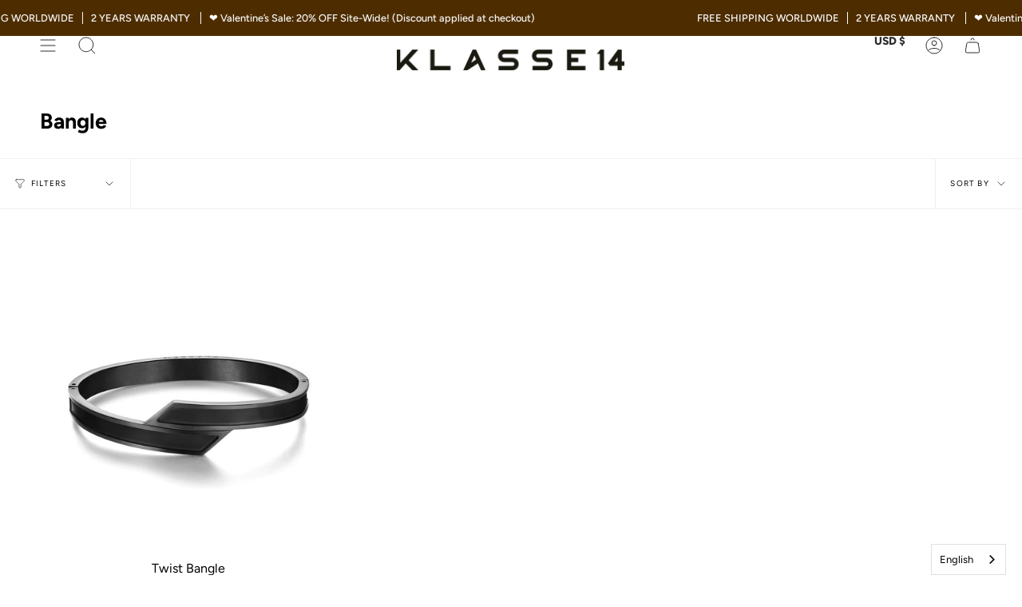

--- FILE ---
content_type: text/javascript; charset=utf-8
request_url: https://www.klasse14.com/products/twist-bangle.js
body_size: 1192
content:
{"id":7464172650746,"title":"Twist Bangle","handle":"twist-bangle","description":"\u003cp class=\"p1\"\u003eThe Twist Bracelet Man rocks that perfect twist of street and class. Be bold, yet subtle while wearing stylish eccentricity.\u003cbr\u003e\u003cbr\u003eMaterial: Stainless Steel\u003c\/p\u003e","published_at":"2021-11-23T14:51:02+08:00","created_at":"2021-11-23T14:51:01+08:00","vendor":"KLASSE14","type":"Bangles","tags":["(+J) JEWELRY","Bangles","Everything In Store","for him jewelry","Twist Men","Twist Men Bangles"],"price":8200,"price_min":8200,"price_max":8200,"available":true,"price_varies":false,"compare_at_price":null,"compare_at_price_min":0,"compare_at_price_max":0,"compare_at_price_varies":false,"variants":[{"id":42098426773754,"title":"Black \/ S","option1":"Black","option2":"S","option3":null,"sku":"JTB19BK001S","requires_shipping":true,"taxable":true,"featured_image":{"id":36175093793018,"product_id":7464172650746,"position":1,"created_at":"2021-11-23T14:56:08+08:00","updated_at":"2021-11-23T14:56:49+08:00","alt":null,"width":1800,"height":1800,"src":"https:\/\/cdn.shopify.com\/s\/files\/1\/0609\/6656\/8186\/products\/JTB19BK001M1800x1800jpg_2.jpg?v=1637650609","variant_ids":[42098426773754]},"available":true,"name":"Twist Bangle - Black \/ S","public_title":"Black \/ S","options":["Black","S"],"price":8200,"weight":0,"compare_at_price":null,"inventory_management":"shopify","barcode":null,"featured_media":{"alt":null,"id":28723025019130,"position":1,"preview_image":{"aspect_ratio":1.0,"height":1800,"width":1800,"src":"https:\/\/cdn.shopify.com\/s\/files\/1\/0609\/6656\/8186\/products\/JTB19BK001M1800x1800jpg_2.jpg?v=1637650609"}},"requires_selling_plan":false,"selling_plan_allocations":[]},{"id":43058461966586,"title":"Black \/ M","option1":"Black","option2":"M","option3":null,"sku":"JTB19BK001M","requires_shipping":true,"taxable":true,"featured_image":{"id":36175093563642,"product_id":7464172650746,"position":2,"created_at":"2021-11-23T14:56:08+08:00","updated_at":"2021-12-13T11:34:33+08:00","alt":null,"width":1800,"height":1800,"src":"https:\/\/cdn.shopify.com\/s\/files\/1\/0609\/6656\/8186\/products\/JTB19BK001M1800x1800jpg_3.jpg?v=1639366473","variant_ids":[43058461966586]},"available":true,"name":"Twist Bangle - Black \/ M","public_title":"Black \/ M","options":["Black","M"],"price":8200,"weight":0,"compare_at_price":null,"inventory_management":"shopify","barcode":null,"featured_media":{"alt":null,"id":28723025051898,"position":2,"preview_image":{"aspect_ratio":1.0,"height":1800,"width":1800,"src":"https:\/\/cdn.shopify.com\/s\/files\/1\/0609\/6656\/8186\/products\/JTB19BK001M1800x1800jpg_3.jpg?v=1639366473"}},"requires_selling_plan":false,"selling_plan_allocations":[]},{"id":42098426806522,"title":"Silver \/ S","option1":"Silver","option2":"S","option3":null,"sku":"JTB19BS001S","requires_shipping":true,"taxable":true,"featured_image":{"id":36175093596410,"product_id":7464172650746,"position":7,"created_at":"2021-11-23T14:56:08+08:00","updated_at":"2021-12-13T11:34:33+08:00","alt":null,"width":1800,"height":1800,"src":"https:\/\/cdn.shopify.com\/s\/files\/1\/0609\/6656\/8186\/products\/JTB19BS001M1800x1800jpg_2.jpg?v=1639366473","variant_ids":[42098426806522]},"available":true,"name":"Twist Bangle - Silver \/ S","public_title":"Silver \/ S","options":["Silver","S"],"price":8200,"weight":0,"compare_at_price":null,"inventory_management":"shopify","barcode":null,"featured_media":{"alt":null,"id":28723025215738,"position":7,"preview_image":{"aspect_ratio":1.0,"height":1800,"width":1800,"src":"https:\/\/cdn.shopify.com\/s\/files\/1\/0609\/6656\/8186\/products\/JTB19BS001M1800x1800jpg_2.jpg?v=1639366473"}},"requires_selling_plan":false,"selling_plan_allocations":[]},{"id":43058461999354,"title":"Silver \/ M","option1":"Silver","option2":"M","option3":null,"sku":"JTB19BS001M","requires_shipping":true,"taxable":true,"featured_image":{"id":36175093727482,"product_id":7464172650746,"position":8,"created_at":"2021-11-23T14:56:08+08:00","updated_at":"2021-12-13T11:34:33+08:00","alt":null,"width":1800,"height":1800,"src":"https:\/\/cdn.shopify.com\/s\/files\/1\/0609\/6656\/8186\/products\/JTB19BS001M1800x1800jpg_3.jpg?v=1639366473","variant_ids":[43058461999354]},"available":true,"name":"Twist Bangle - Silver \/ M","public_title":"Silver \/ M","options":["Silver","M"],"price":8200,"weight":0,"compare_at_price":null,"inventory_management":"shopify","barcode":null,"featured_media":{"alt":null,"id":28723025248506,"position":8,"preview_image":{"aspect_ratio":1.0,"height":1800,"width":1800,"src":"https:\/\/cdn.shopify.com\/s\/files\/1\/0609\/6656\/8186\/products\/JTB19BS001M1800x1800jpg_3.jpg?v=1639366473"}},"requires_selling_plan":false,"selling_plan_allocations":[]},{"id":42098426839290,"title":"Rosegold \/ S","option1":"Rosegold","option2":"S","option3":null,"sku":"JTB19BR001S","requires_shipping":true,"taxable":true,"featured_image":{"id":36175093530874,"product_id":7464172650746,"position":4,"created_at":"2021-11-23T14:56:08+08:00","updated_at":"2021-12-13T11:34:33+08:00","alt":null,"width":1800,"height":1800,"src":"https:\/\/cdn.shopify.com\/s\/files\/1\/0609\/6656\/8186\/products\/JTB19BR001M1800x1800jpg_2.jpg?v=1639366473","variant_ids":[42098426839290]},"available":true,"name":"Twist Bangle - Rosegold \/ S","public_title":"Rosegold \/ S","options":["Rosegold","S"],"price":8200,"weight":0,"compare_at_price":null,"inventory_management":"shopify","barcode":null,"featured_media":{"alt":null,"id":28723025117434,"position":4,"preview_image":{"aspect_ratio":1.0,"height":1800,"width":1800,"src":"https:\/\/cdn.shopify.com\/s\/files\/1\/0609\/6656\/8186\/products\/JTB19BR001M1800x1800jpg_2.jpg?v=1639366473"}},"requires_selling_plan":false,"selling_plan_allocations":[]},{"id":43058462032122,"title":"Rosegold \/ M","option1":"Rosegold","option2":"M","option3":null,"sku":"JTB19BR001M","requires_shipping":true,"taxable":true,"featured_image":{"id":36175093760250,"product_id":7464172650746,"position":5,"created_at":"2021-11-23T14:56:08+08:00","updated_at":"2021-12-13T11:34:33+08:00","alt":null,"width":1800,"height":1800,"src":"https:\/\/cdn.shopify.com\/s\/files\/1\/0609\/6656\/8186\/products\/JTB19BR001M1800x1800jpg_3.jpg?v=1639366473","variant_ids":[43058462032122]},"available":true,"name":"Twist Bangle - Rosegold \/ M","public_title":"Rosegold \/ M","options":["Rosegold","M"],"price":8200,"weight":0,"compare_at_price":null,"inventory_management":"shopify","barcode":null,"featured_media":{"alt":null,"id":28723025150202,"position":5,"preview_image":{"aspect_ratio":1.0,"height":1800,"width":1800,"src":"https:\/\/cdn.shopify.com\/s\/files\/1\/0609\/6656\/8186\/products\/JTB19BR001M1800x1800jpg_3.jpg?v=1639366473"}},"requires_selling_plan":false,"selling_plan_allocations":[]}],"images":["\/\/cdn.shopify.com\/s\/files\/1\/0609\/6656\/8186\/products\/JTB19BK001M1800x1800jpg_2.jpg?v=1637650609","\/\/cdn.shopify.com\/s\/files\/1\/0609\/6656\/8186\/products\/JTB19BK001M1800x1800jpg_3.jpg?v=1639366473","\/\/cdn.shopify.com\/s\/files\/1\/0609\/6656\/8186\/products\/JTB19BK001M1800x1800jpg_1.jpg?v=1639366473","\/\/cdn.shopify.com\/s\/files\/1\/0609\/6656\/8186\/products\/JTB19BR001M1800x1800jpg_2.jpg?v=1639366473","\/\/cdn.shopify.com\/s\/files\/1\/0609\/6656\/8186\/products\/JTB19BR001M1800x1800jpg_3.jpg?v=1639366473","\/\/cdn.shopify.com\/s\/files\/1\/0609\/6656\/8186\/products\/JTB19BR001M1800x1800jpg_1.jpg?v=1639366473","\/\/cdn.shopify.com\/s\/files\/1\/0609\/6656\/8186\/products\/JTB19BS001M1800x1800jpg_2.jpg?v=1639366473","\/\/cdn.shopify.com\/s\/files\/1\/0609\/6656\/8186\/products\/JTB19BS001M1800x1800jpg_3.jpg?v=1639366473","\/\/cdn.shopify.com\/s\/files\/1\/0609\/6656\/8186\/products\/JTB19BS001M1800x1800jpg_1.jpg?v=1639366473"],"featured_image":"\/\/cdn.shopify.com\/s\/files\/1\/0609\/6656\/8186\/products\/JTB19BK001M1800x1800jpg_2.jpg?v=1637650609","options":[{"name":"Color","position":1,"values":["Black","Silver","Rosegold"]},{"name":"Size","position":2,"values":["S","M"]}],"url":"\/products\/twist-bangle","media":[{"alt":null,"id":28723025019130,"position":1,"preview_image":{"aspect_ratio":1.0,"height":1800,"width":1800,"src":"https:\/\/cdn.shopify.com\/s\/files\/1\/0609\/6656\/8186\/products\/JTB19BK001M1800x1800jpg_2.jpg?v=1637650609"},"aspect_ratio":1.0,"height":1800,"media_type":"image","src":"https:\/\/cdn.shopify.com\/s\/files\/1\/0609\/6656\/8186\/products\/JTB19BK001M1800x1800jpg_2.jpg?v=1637650609","width":1800},{"alt":null,"id":28723025051898,"position":2,"preview_image":{"aspect_ratio":1.0,"height":1800,"width":1800,"src":"https:\/\/cdn.shopify.com\/s\/files\/1\/0609\/6656\/8186\/products\/JTB19BK001M1800x1800jpg_3.jpg?v=1639366473"},"aspect_ratio":1.0,"height":1800,"media_type":"image","src":"https:\/\/cdn.shopify.com\/s\/files\/1\/0609\/6656\/8186\/products\/JTB19BK001M1800x1800jpg_3.jpg?v=1639366473","width":1800},{"alt":null,"id":28723024986362,"position":3,"preview_image":{"aspect_ratio":1.0,"height":1800,"width":1800,"src":"https:\/\/cdn.shopify.com\/s\/files\/1\/0609\/6656\/8186\/products\/JTB19BK001M1800x1800jpg_1.jpg?v=1639366473"},"aspect_ratio":1.0,"height":1800,"media_type":"image","src":"https:\/\/cdn.shopify.com\/s\/files\/1\/0609\/6656\/8186\/products\/JTB19BK001M1800x1800jpg_1.jpg?v=1639366473","width":1800},{"alt":null,"id":28723025117434,"position":4,"preview_image":{"aspect_ratio":1.0,"height":1800,"width":1800,"src":"https:\/\/cdn.shopify.com\/s\/files\/1\/0609\/6656\/8186\/products\/JTB19BR001M1800x1800jpg_2.jpg?v=1639366473"},"aspect_ratio":1.0,"height":1800,"media_type":"image","src":"https:\/\/cdn.shopify.com\/s\/files\/1\/0609\/6656\/8186\/products\/JTB19BR001M1800x1800jpg_2.jpg?v=1639366473","width":1800},{"alt":null,"id":28723025150202,"position":5,"preview_image":{"aspect_ratio":1.0,"height":1800,"width":1800,"src":"https:\/\/cdn.shopify.com\/s\/files\/1\/0609\/6656\/8186\/products\/JTB19BR001M1800x1800jpg_3.jpg?v=1639366473"},"aspect_ratio":1.0,"height":1800,"media_type":"image","src":"https:\/\/cdn.shopify.com\/s\/files\/1\/0609\/6656\/8186\/products\/JTB19BR001M1800x1800jpg_3.jpg?v=1639366473","width":1800},{"alt":null,"id":28723025084666,"position":6,"preview_image":{"aspect_ratio":1.0,"height":1800,"width":1800,"src":"https:\/\/cdn.shopify.com\/s\/files\/1\/0609\/6656\/8186\/products\/JTB19BR001M1800x1800jpg_1.jpg?v=1639366473"},"aspect_ratio":1.0,"height":1800,"media_type":"image","src":"https:\/\/cdn.shopify.com\/s\/files\/1\/0609\/6656\/8186\/products\/JTB19BR001M1800x1800jpg_1.jpg?v=1639366473","width":1800},{"alt":null,"id":28723025215738,"position":7,"preview_image":{"aspect_ratio":1.0,"height":1800,"width":1800,"src":"https:\/\/cdn.shopify.com\/s\/files\/1\/0609\/6656\/8186\/products\/JTB19BS001M1800x1800jpg_2.jpg?v=1639366473"},"aspect_ratio":1.0,"height":1800,"media_type":"image","src":"https:\/\/cdn.shopify.com\/s\/files\/1\/0609\/6656\/8186\/products\/JTB19BS001M1800x1800jpg_2.jpg?v=1639366473","width":1800},{"alt":null,"id":28723025248506,"position":8,"preview_image":{"aspect_ratio":1.0,"height":1800,"width":1800,"src":"https:\/\/cdn.shopify.com\/s\/files\/1\/0609\/6656\/8186\/products\/JTB19BS001M1800x1800jpg_3.jpg?v=1639366473"},"aspect_ratio":1.0,"height":1800,"media_type":"image","src":"https:\/\/cdn.shopify.com\/s\/files\/1\/0609\/6656\/8186\/products\/JTB19BS001M1800x1800jpg_3.jpg?v=1639366473","width":1800},{"alt":null,"id":28723025182970,"position":9,"preview_image":{"aspect_ratio":1.0,"height":1800,"width":1800,"src":"https:\/\/cdn.shopify.com\/s\/files\/1\/0609\/6656\/8186\/products\/JTB19BS001M1800x1800jpg_1.jpg?v=1639366473"},"aspect_ratio":1.0,"height":1800,"media_type":"image","src":"https:\/\/cdn.shopify.com\/s\/files\/1\/0609\/6656\/8186\/products\/JTB19BS001M1800x1800jpg_1.jpg?v=1639366473","width":1800}],"requires_selling_plan":false,"selling_plan_groups":[]}